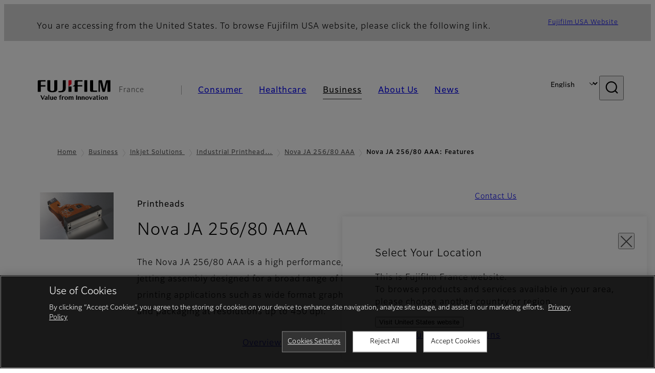

--- FILE ---
content_type: text/html; charset=UTF-8
request_url: https://www.fujifilm.com/fr/en/business/inkjet-solutions/industrial-printheads/nova-ja-256-80-aaa/features
body_size: 75182
content:
  <!DOCTYPE html>
<html lang="en" dir="ltr" prefix="og: https://ogp.me/ns#" style="--bs-primary:#2F3C7E;--bb-primary-dark:#28336c;--bb-primary-light:#fff;--bs-primary-rgb:47, 60, 126;--bs-secondary:#FBEAEB;--bb-secondary-dark:#d6c7c8;--bs-secondary-rgb:251, 234, 235;--bs-link-color:#2F3C7E;--bs-link-hover-color:#28336c;--bs-body-color:gray-800;--bs-body-bg:white;--bb-h1-color:base;--bb-h2-color:base;--bb-h3-color:base;">
<head>
  
  <meta charset="utf-8" />
<meta name="title" content="Nova JA 256/80 AAA: Features | Fujifilm [France]" />
<meta property="og:image" content="https://asset.fujifilm.com/www/fr/files/2021-05/2e6c9c7bdb11f34849f88a3861edb1e3/btob-inject-nova-ja-256-ogp-guide_0.png" />
<meta property="og:image:alt" content="Nova JA 256/80 AAA" />
<meta name="MobileOptimized" content="width" />
<meta name="HandheldFriendly" content="true" />
<meta name="viewport" content="width=device-width, initial-scale=1, shrink-to-fit=no" />
<script type="text/javascript" src="https://cdn.cookielaw.org/consent/0191df6d-4071-7f3a-9b62-df01a8d82f9e/OtAutoBlock.js"></script>
<script src="https://cdn.cookielaw.org/scripttemplates/otSDKStub.js" data-document-language="true" type="text/javascript" charset="UTF-8" data-domain-script="0191df6d-4071-7f3a-9b62-df01a8d82f9e"></script>
<script type="text/javascript">
function OptanonWrapper() { }
</script>
<meta name="x-page-medical-flag" content="false" />
<link rel="apple-touch-icon-precomposed" href="/fr/themes/custom/fujifilm_com_g2/apple-touch-icon-precomposed.png" />
<script type="application/json" data-js-parameter>{"country_code":"FR","lang_code":"en","url":"https:\/\/www.fujifilm.com\/fr\/en\/business\/inkjet-solutions\/industrial-printheads\/nova-ja-256-80-aaa\/features","site_type":"www","site_group":"country","asset_url":"https:\/\/asset.fujifilm.com","site_code":"fr","node_id":"662","title":"&lt;p&gt;Nova JA 256\/80 AAA&lt;\/p&gt;\r\n","description":"&lt;p&gt;The Nova JA 256\/80 AAA is a high performance, robust and reliable jetting assembly designed for a broad range of industrial and commercial printing applications such as wide format graphics, textiles, addressing...&lt;\/p&gt;\r\n","product_type":"business","support_type":"business","utility_path":"\/utility\/","history":{"node_id":"181","url":"https:\/\/www.fujifilm.com\/fr\/en\/business\/inkjet-solutions\/industrial-printheads\/nova-ja-256-80-aaa","title":"&lt;p&gt;Nova JA 256\/80 AAA&lt;\/p&gt;\r\n","subhead":"&lt;p&gt;Printheads&lt;\/p&gt;\r\n","description":"&lt;p&gt;The Nova JA 256\/80 AAA is a high performance, robust and reliable jetting assembly designed for a broad range of industrial and commercial printing applications such as wide format graphics, textiles, addressing...&lt;\/p&gt;\r\n"},"site_home_path":"\/fr\/en","site_search_config":{"syncsearch":{"account_id":"ZFJB2G6K","groups":{"en":"site33fren","fr":"site33frfr"}}},"translation":{"open":"Open","close":"Close","prev":"Previous","next":"Next","zoom":"Zoom","pause":"Pause","play":"Play","search":"Search","slide":"Slide","first":"First","page":"Pages","last":"Last","reset":"Clear"}}</script>
<meta name="format-detection" content="telephone=no, email=no, address=no" />
<meta name="x-page-cookie-notice-type" content="manager-ot" />
<meta name="x-page-fda-flag" content="true" />
<meta name="x-page-country-selector-flag" content="true" />
<meta name="google-site-verification" content="XvjjzHZPuFIO_6dPac-tibxDtGHp2c0bwIiWg0BL_CM" />
<meta name="x-product-keywords" />
<link rel="canonical" href="https://www.fujifilm.com/fr/en/business/inkjet-solutions/industrial-printheads/nova-ja-256-80-aaa/features" />
<meta http-equiv="x-ua-compatible" content="ie=edge" />
<meta name="x-og-image" content="https://asset.fujifilm.com/www/fr/files/2021-05/2e6c9c7bdb11f34849f88a3861edb1e3/btob-inject-nova-ja-256-ogp-guide_0.png" />
<link rel="icon" href="/fr/themes/custom/fujifilm_com_g2/favicon.ico" type="image/vnd.microsoft.icon" />

                  <script src="/fr/s3fs-js/google_tag/google_tag.script.js"></script>
        <title>Nova JA 256/80 AAA: Features | Fujifilm [France]</title>
    <link rel="stylesheet" media="all" href="/fr/core/modules/system/css/components/align.module.css?t78pj8" />
<link rel="stylesheet" media="all" href="/fr/core/modules/system/css/components/hidden.module.css?t78pj8" />
<link rel="stylesheet" media="all" href="/fr/themes/custom/fujifilm_com_g2/common/style/lang/en.css?t78pj8" />
<link rel="stylesheet" media="all" href="/fr/themes/custom/fujifilm_com_g2/common/style/common.css?t78pj8" />
<link rel="stylesheet" media="all" href="/fr/themes/custom/fujifilm_com_g2/theme/332_btob-sub/index.css?t78pj8" />
<link rel="stylesheet" media="all" href="/fr/themes/custom/fujifilm_com_g2/css/style.css?t78pj8" />

      
      <script src="/fr/themes/custom/fujifilm_com_g2/common/script/typesquare.js?t78pj8" defer></script>
<script src="/fr/themes/custom/fujifilm_com_g2/common/script/common.js?t78pj8" defer></script>
<script src="/fr/themes/custom/fujifilm_com_g2/theme/332_btob-sub/index.js?t78pj8" defer></script>

        
        
        </head>
<body class="layout-no-sidebars page-node-662 path-node node--type-b2b-product-sub-page">


  <div class="dialog-off-canvas-main-canvas" data-off-canvas-main-canvas>
    
  
  

<div class="site-notification">
  <country-selector v-if="country_selector" :param="param"></country-selector>
  <confirm-fda v-if="fda"></confirm-fda>
</div>

  <template id="invisible_elements">
    <img id="page_thumbnail_image" src="https://asset.fujifilm.com/www/fr/files/2020-06/37044f32e51e45da351770ad68f72182/btob-inject-nova-ja-256-thumb-guide.png" alt="">
  </template>
<div>
    <header class="m-site-header">
    <div class="container-wide" :data-nav="navOpen">
      <div class="m-site-header__body">
            <div class="m-site-header__head"><a class="m-site-header__logo" href="/fr/en" aria-label="Link to homepage"><img class="-hq" src="/fr/themes/custom/fujifilm_com_g2/common/img/fujifilm_corporate_logo.svg" width="152" height="42" alt="Fujifilm Value from Innovation"></a>
  <div class="m-site-header__region"><span>France</span>
  </div>
  <toggle :open="navOpen" @click="navOpen=!navOpen"></toggle></div>



                                    <div class="m-site-header__nav" role="navigation">
    <ul>
                        <navitem :current="false" :href="'/fr/en/consumer'" :label="'Consumer'" :label_top="'Consumer'" :label_product="'Products &amp; Services'"  :no_sub=false>
                                          <template v-slot:primary>
                  <div class="c-container">
                                                                  <div class="c-category-menu -card"><div class="c-category-menu__list"><div class="c-category-menu__item"><a href="/fr/en/consumer/digitalcameras" tabindex="-1"><picture><source media="(max-width: 767px)" srcset="https://asset.fujifilm.com/www/fr/files/styles/320x160/public/2025-05/189b4714f9050a7da4261aafdcaab76b/menu_DSC.png?itok=wGbClK0p"><img src="https://asset.fujifilm.com/www/fr/files/styles/320x160/public/2025-05/189b4714f9050a7da4261aafdcaab76b/menu_DSC.png?itok=wGbClK0p" alt=""></picture><span>Digital Cameras　</span></a></div><div class="c-category-menu__item"><a href="/fr/en/consumer/instax" tabindex="-1"><picture><source media="(max-width: 767px)" srcset="https://asset.fujifilm.com/www/fr/files/styles/320x160/public/2025-05/0cbc5f7dd160540c1028648cb3796920/menu_instax.jpg?itok=72rtHCW7"><img src="https://asset.fujifilm.com/www/fr/files/styles/320x160/public/2025-05/0cbc5f7dd160540c1028648cb3796920/menu_instax.jpg?itok=72rtHCW7" alt=""></picture><span>instax</span></a></div><div class="c-category-menu__item"><a href="/fr/en/consumer/films" tabindex="-1"><picture><source media="(max-width: 767px)" srcset="https://asset.fujifilm.com/www/fr/files/styles/320x160/public/2025-05/686de0bed23a33d927230b7c5c25e0c1/menu_quick.jpg?itok=yRIHhlEl"><img src="https://asset.fujifilm.com/www/fr/files/styles/320x160/public/2025-05/686de0bed23a33d927230b7c5c25e0c1/menu_quick.jpg?itok=yRIHhlEl" alt=""></picture><span>Films and QuickSnap</span></a></div><div class="c-category-menu__item"><a href="/fr/en/consumer/photoprinting" tabindex="-1"><picture><source media="(max-width: 767px)" srcset="https://asset.fujifilm.com/www/fr/files/styles/320x160/public/2025-05/75d0e9116e9e8cfc57200b3f5586535e/menu_photo.jpg?itok=2QZOLkyd"><img src="https://asset.fujifilm.com/www/fr/files/styles/320x160/public/2025-05/75d0e9116e9e8cfc57200b3f5586535e/menu_photo.jpg?itok=2QZOLkyd" alt=""></picture><span>Photo Printing</span></a></div><div class="c-category-menu__item"><a href="/fr/en/consumer/binoculars" tabindex="-1"><picture><source media="(max-width: 767px)" srcset="https://asset.fujifilm.com/www/fr/files/styles/320x160/public/2023-03/82996dbf0adfd1bf6a851f96b31543a1/bnr_binoculars_0.png?itok=L4xWoKrr"><img src="https://asset.fujifilm.com/www/fr/files/styles/320x160/public/2023-03/82996dbf0adfd1bf6a851f96b31543a1/bnr_binoculars_0.png?itok=L4xWoKrr" alt=""></picture><span>Binoculars</span></a></div></div></div>

                                                            </div>
                </template>
                                                              <template v-slot:secondary>
                    <div class="c-container">
                      <category-menu 
   :type="'link'" 
   :list="[
      {
        label:'Support',
        href:'https://www.fujifilm.com/fr/en/consumer/support',
      },{
        label:'Events & Campaigns',
        href:'https://www.fujifilm.com/fr/en/consumer/events',
      }]"
></category-menu>

                    </div>
                  </template>
                                                                                                </navitem>
                                <navitem :current="false" :href="'/fr/en/healthcare'" :label="'Healthcare'" :label_top="'Healthcare'" :label_product="'Products &amp; Services'"  :no_sub=false>
                                          <template v-slot:primary>
                  <div class="c-container">
                                                                <div class="c-category-menu -icon">
                        <div class="c-category-menu__list-sub">
                                                      <div class="c-category-menu__item"><a href="/fr/en/healthcare/mri-and-ct?category=429" tabindex="-1">
                                <picture>
                                                                      <source media="(max-width: 767px)" srcset="https://asset.fujifilm.com/www/fr/files/2021-12/3f54cf2cb70018797494ce4c573d45f0/mri-and-ct.svg"><img src="https://asset.fujifilm.com/www/fr/files/2021-12/3f54cf2cb70018797494ce4c573d45f0/mri-and-ct.svg" alt="">
                                                                  </picture><span>MRI &amp; CT</span></a></div>
                                                      <div class="c-category-menu__item"><a href="/fr/en/healthcare/x-ray?category=129" tabindex="-1">
                                <picture>
                                                                      <source media="(max-width: 767px)" srcset="https://asset.fujifilm.com/www/fr/files/2020-08/a485c8b0cd8b3ed1c4d0ac8f4aa5b8d0/x-ray.svg"><img src="https://asset.fujifilm.com/www/fr/files/2020-08/a485c8b0cd8b3ed1c4d0ac8f4aa5b8d0/x-ray.svg" alt="">
                                                                  </picture><span>X-ray Diagnostic System</span></a></div>
                                                      <div class="c-category-menu__item"><a href="/fr/en/healthcare/women-health?category=268&amp;overridden_route_name=entity.node.canonical&amp;base_route_name=entity.node.canonical&amp;page_manager_page=node_view&amp;page_manager_page_variant=node_view-panels_variant-3&amp;page_manager_page_variant_weight=-5" tabindex="-1">
                                <picture>
                                                                      <source media="(max-width: 767px)" srcset="https://asset.fujifilm.com/www/fr/files/2020-08/95971de31aca06bd70516096ea8b6087/women-health.svg"><img src="https://asset.fujifilm.com/www/fr/files/2020-08/95971de31aca06bd70516096ea8b6087/women-health.svg" alt="">
                                                                  </picture><span>Women's Health</span></a></div>
                                                      <div class="c-category-menu__item"><a href="/fr/en/healthcare/healthcare-it?category=128" tabindex="-1">
                                <picture>
                                                                      <source media="(max-width: 767px)" srcset="https://asset.fujifilm.com/www/fr/files/2020-07/80fc03516969dfdc59d0d030fbc54599/healthcare-it.svg"><img src="https://asset.fujifilm.com/www/fr/files/2020-07/80fc03516969dfdc59d0d030fbc54599/healthcare-it.svg" alt="">
                                                                  </picture><span>Healthcare IT</span></a></div>
                                                      <div class="c-category-menu__item"><a href="/fr/en/healthcare/endoscopy" tabindex="-1">
                                <picture>
                                                                      <source media="(max-width: 767px)" srcset="https://asset.fujifilm.com/www/fr/files/2020-07/f378d98b1661b2fac99e02c17168cc11/endoscopy.svg"><img src="https://asset.fujifilm.com/www/fr/files/2020-07/f378d98b1661b2fac99e02c17168cc11/endoscopy.svg" alt="">
                                                                  </picture><span>Endoscopy</span></a></div>
                                                      <div class="c-category-menu__item"><a href="/fr/en/healthcare/ultrasound?category=131" tabindex="-1">
                                <picture>
                                                                      <source media="(max-width: 767px)" srcset="https://asset.fujifilm.com/www/fr/files/2020-07/39101052c8ae3bffb903eaf4329bb1a4/ultrasound.svg"><img src="https://asset.fujifilm.com/www/fr/files/2020-07/39101052c8ae3bffb903eaf4329bb1a4/ultrasound.svg" alt="">
                                                                  </picture><span>Ultrasound Devices</span></a></div>
                                                      <div class="c-category-menu__item"><a href="/fr/en/healthcare/in-vitro-diagnostics?category=132" tabindex="-1">
                                <picture>
                                                                      <source media="(max-width: 767px)" srcset="https://asset.fujifilm.com/www/fr/files/2020-07/3c62c57a912d6d8f6dd1e73bbc05b7df/poct.svg"><img src="https://asset.fujifilm.com/www/fr/files/2020-07/3c62c57a912d6d8f6dd1e73bbc05b7df/poct.svg" alt="">
                                                                  </picture><span>In Vitro Diagnostics</span></a></div>
                                                      <div class="c-category-menu__item"><a href="/fr/en/healthcare/life-sciences" tabindex="-1">
                                <picture>
                                                                      <source media="(max-width: 767px)" srcset="https://asset.fujifilm.com/www/fr/files/2020-07/17b1804ff65325a3a3c830905727b515/pharmaceuticals.svg"><img src="https://asset.fujifilm.com/www/fr/files/2020-07/17b1804ff65325a3a3c830905727b515/pharmaceuticals.svg" alt="">
                                                                  </picture><span>Life Science</span></a></div>
                                                      <div class="c-category-menu__item"><a href="/fr/en/healthcare/veterinary?category=134" tabindex="-1">
                                <picture>
                                                                      <source media="(max-width: 767px)" srcset="https://asset.fujifilm.com/www/fr/files/2020-07/a1a45a6020415c634c719aca504fda71/veterinary.svg"><img src="https://asset.fujifilm.com/www/fr/files/2020-07/a1a45a6020415c634c719aca504fda71/veterinary.svg" alt="">
                                                                  </picture><span>Veterinary Medicine</span></a></div>
                                                      <div class="c-category-menu__item"><a href="/fr/en/healthcare/ourtrainings" tabindex="-1">
                                <picture>
                                                                      <source media="(max-width: 767px)" srcset="https://asset.fujifilm.com/www/fr/files/2025-03/fa402c2e05330260d05921b7b5fc70ec/education.png"><img src="https://asset.fujifilm.com/www/fr/files/2025-03/fa402c2e05330260d05921b7b5fc70ec/education.png" alt="">
                                                                  </picture><span>Education</span></a></div>
                                                      <div class="c-category-menu__item"><a href="/fr/en/healthcare/support" tabindex="-1">
                                <picture>
                                                                      <source media="(max-width: 767px)" srcset="https://asset.fujifilm.com/www/fr/files/2020-08/fdd2bbe85d667050666d3662b725bf87/maintenance-and-support.svg"><img src="https://asset.fujifilm.com/www/fr/files/2020-08/fdd2bbe85d667050666d3662b725bf87/maintenance-and-support.svg" alt="">
                                                                  </picture><span>Maintenance and Support</span></a></div>
                                                  </div>
                      </div>
                                      </div>
                </template>
                                                              <template v-slot:secondary>
                    <div class="c-container">
                      <category-menu 
   :type="'link'" 
   :list="[
     {
        label:'Conferences & Seminars',
        href:'https://www.fujifilm.com/fr/en/healthcare/events',
      }]"
></category-menu>

                    </div>
                  </template>
                                                                                                </navitem>
                                <navitem :current="true" :href="'/fr/en/business'" :label="'Business'" :label_top="'Business'" :label_product="'Products &amp; Services'"  :no_sub=false>
                                          <template v-slot:primary>
                  <div class="c-container">
                                                                <div class="c-category-menu -card">
                        <div class="c-category-menu__list-sub">
                                                      <div class="c-category-menu__item"><a href="/fr/en/business/graphic?category=1" tabindex="-1">
                                <picture>
                                                                      <source media="(max-width: 767px)" srcset="https://asset.fujifilm.com/www/fr/files/2020-06/17da740261caa6ec2304a2f484dea319/graphic.svg"><img src="https://asset.fujifilm.com/www/fr/files/2020-06/17da740261caa6ec2304a2f484dea319/graphic.svg" alt="">
                                                                  </picture><span>Graphic Arts &amp; Printing</span></a></div>
                                                      <div class="c-category-menu__item"><a href="/fr/en/business/photofinishing?category=2" tabindex="-1">
                                <picture>
                                                                      <source media="(max-width: 767px)" srcset="https://asset.fujifilm.com/www/fr/files/2020-06/f90d7475f40ee3c25802eaf87887d299/photofinishing.svg"><img src="https://asset.fujifilm.com/www/fr/files/2020-06/f90d7475f40ee3c25802eaf87887d299/photofinishing.svg" alt="">
                                                                  </picture><span>Photofinishing Products</span></a></div>
                                                      <div class="c-category-menu__item"><a href="/fr/en/business/optical-devices?category=3" tabindex="-1">
                                <picture>
                                                                      <source media="(max-width: 767px)" srcset="https://asset.fujifilm.com/www/fr/files/2020-06/183896d30c8641291fa21680593f0d07/optical-devices.svg"><img src="https://asset.fujifilm.com/www/fr/files/2020-06/183896d30c8641291fa21680593f0d07/optical-devices.svg" alt="">
                                                                  </picture><span>Optical Devices</span></a></div>
                                                      <div class="c-category-menu__item"><a href="/fr/en/business/cine-and-broadcast?category=4" tabindex="-1">
                                <picture>
                                                                      <source media="(max-width: 767px)" srcset="https://asset.fujifilm.com/www/fr/files/2020-06/932899ab362a8034748633ab92a86309/cine-and-broadcast.svg"><img src="https://asset.fujifilm.com/www/fr/files/2020-06/932899ab362a8034748633ab92a86309/cine-and-broadcast.svg" alt="">
                                                                  </picture><span>Cine &amp; Broadcast Products</span></a></div>
                                                      <div class="c-category-menu__item"><a href="/fr/en/business/security?category=5" tabindex="-1">
                                <picture>
                                                                      <source media="(max-width: 767px)" srcset="https://asset.fujifilm.com/www/fr/files/2020-06/06f53267187ce3f4b2f89e202db29637/security.svg"><img src="https://asset.fujifilm.com/www/fr/files/2020-06/06f53267187ce3f4b2f89e202db29637/security.svg" alt="">
                                                                  </picture><span>Security Protections</span></a></div>
                                                      <div class="c-category-menu__item"><a href="/fr/en/business/manufacturing-process?category=6" tabindex="-1">
                                <picture>
                                                                      <source media="(max-width: 767px)" srcset="https://asset.fujifilm.com/www/fr/files/2020-06/dc178722e4d1130f81f776441f76f505/manufacturing-process.svg"><img src="https://asset.fujifilm.com/www/fr/files/2020-06/dc178722e4d1130f81f776441f76f505/manufacturing-process.svg" alt="">
                                                                  </picture><span>Manufacturing Process</span></a></div>
                                                      <div class="c-category-menu__item"><a href="/fr/en/business/semiconductor-materials?category=520" tabindex="-1">
                                <picture>
                                                                      <source media="(max-width: 767px)" srcset="https://asset.fujifilm.com/www/fr/files/2022-11/86c13dbbede17cb682bd2ee53f77c43a/semconductor-materials.svg"><img src="https://asset.fujifilm.com/www/fr/files/2022-11/86c13dbbede17cb682bd2ee53f77c43a/semconductor-materials.svg" alt="">
                                                                  </picture><span>Semiconductor Materials</span></a></div>
                                                      <div class="c-category-menu__item"><a href="/fr/en/business/inkjet-solutions?category=307" tabindex="-1">
                                <picture>
                                                                      <source media="(max-width: 767px)" srcset="https://asset.fujifilm.com/www/fr/files/2020-10/225cef503011b7fff31eca3b598c8931/inkjet.svg"><img src="https://asset.fujifilm.com/www/fr/files/2020-10/225cef503011b7fff31eca3b598c8931/inkjet.svg" alt="">
                                                                  </picture><span>Inkjet Solutions</span></a></div>
                                                      <div class="c-category-menu__item"><a href="/fr/en/business/inspection?category=7" tabindex="-1">
                                <picture>
                                                                      <source media="(max-width: 767px)" srcset="https://asset.fujifilm.com/www/fr/files/2020-06/370a2eca887b805b1e7746ee3af0dfc2/inspection.svg"><img src="https://asset.fujifilm.com/www/fr/files/2020-06/370a2eca887b805b1e7746ee3af0dfc2/inspection.svg" alt="">
                                                                  </picture><span>Inspectional Products</span></a></div>
                                                      <div class="c-category-menu__item"><a href="/fr/en/business/data-management?category=8" tabindex="-1">
                                <picture>
                                                                      <source media="(max-width: 767px)" srcset="https://asset.fujifilm.com/www/fr/files/2020-06/1ec2ab29adebc63e99120ed9094d9b65/data-management.svg"><img src="https://asset.fujifilm.com/www/fr/files/2020-06/1ec2ab29adebc63e99120ed9094d9b65/data-management.svg" alt="">
                                                                  </picture><span>Data Management</span></a></div>
                                                      <div class="c-category-menu__item"><a href="/fr/en/business/office-printers?category=496" tabindex="-1">
                                <picture>
                                                                      <source media="(max-width: 767px)" srcset="https://asset.fujifilm.com/www/fr/files/2023-08/54cbb66ee419ca215575b75cc45670a3/icon_office-printers-.svg"><img src="https://asset.fujifilm.com/www/fr/files/2023-08/54cbb66ee419ca215575b75cc45670a3/icon_office-printers-.svg" alt="">
                                                                  </picture><span>Office Printers</span></a></div>
                                                      <div class="c-category-menu__item"><a href="/fr/en/business/materials/reagent/overview" tabindex="-1">
                                <picture>
                                                                      <source media="(max-width: 767px)" srcset="https://asset.fujifilm.com/www/fr/files/2020-06/bd32567a5524ee57d09e8178bb2cbf89/materials.svg"><img src="https://asset.fujifilm.com/www/fr/files/2020-06/bd32567a5524ee57d09e8178bb2cbf89/materials.svg" alt="">
                                                                  </picture><span>Materials</span></a></div>
                                                  </div>
                      </div>
                                      </div>
                </template>
                                                              <template v-slot:secondary>
                    <div class="c-container">
                      <category-menu 
   :type="'link'" 
   :list="[
      {
       label:'Service & Support',
        href:'https://www.fujifilm.com/fr/en/business/support',
      },{
        label:'Events & Seminars',
        href:'https://www.fujifilm.com/fr/en/business/events',
      }]"
></category-menu>

                    </div>
                  </template>
                                                                                                </navitem>
                                <navitem :current="false" :href="'/fr/en/about'" :label="'About Us'" :label_top="'About Us'"  :no_sub=false>
                                          <template v-slot:primary>
                  <div class="c-container">
                                                                  <div class="c-category-menu -card"><div class="c-category-menu__list"><div class="c-category-menu__item"><a href="/fr/en/about/hq/corporate" tabindex="-1"><picture><source media="(max-width: 767px)" srcset="https://asset.fujifilm.com/www/fr/files/styles/320x160/public/2023-03/459f5cdf020671921a45b63f5ef28adb/bnr_about.png?itok=ZB08Ue_Y"><img src="https://asset.fujifilm.com/www/fr/files/styles/320x160/public/2023-03/459f5cdf020671921a45b63f5ef28adb/bnr_about.png?itok=ZB08Ue_Y" alt=""></picture><span>About FUJIFILM Corporation</span></a></div><div class="c-category-menu__item"><a href="/fr/en/about/brand" tabindex="-1"><picture><source media="(max-width: 767px)" srcset="https://asset.fujifilm.com/www/fr/files/styles/320x160/public/2023-03/45dee95c97c4e0a145ea0fb2e7adede3/bnr_brand.png?itok=Bx6CdCRj"><img src="https://asset.fujifilm.com/www/fr/files/styles/320x160/public/2023-03/45dee95c97c4e0a145ea0fb2e7adede3/bnr_brand.png?itok=Bx6CdCRj" alt=""></picture><span>Brand</span></a></div><div class="c-category-menu__item"><a href="/fr/en/about/hq/sustainability" tabindex="-1"><picture><source media="(max-width: 767px)" srcset="https://asset.fujifilm.com/www/fr/files/styles/320x160/public/2023-03/e6ae7e64134279af50de2853ebb93af4/bnr_csr.png?itok=go_5YI3n"><img src="https://asset.fujifilm.com/www/fr/files/styles/320x160/public/2023-03/e6ae7e64134279af50de2853ebb93af4/bnr_csr.png?itok=go_5YI3n" alt=""></picture><span>Sustainability</span></a></div><div class="c-category-menu__item"><a href="/fr/en/about/hq/rd" tabindex="-1"><picture><source media="(max-width: 767px)" srcset="https://asset.fujifilm.com/www/fr/files/styles/320x160/public/2023-03/91dd49d4723328d3391f823144ba33c4/bnr_rd.png?itok=evJRm9xS"><img src="https://asset.fujifilm.com/www/fr/files/styles/320x160/public/2023-03/91dd49d4723328d3391f823144ba33c4/bnr_rd.png?itok=evJRm9xS" alt=""></picture><span>Research &amp; Development</span></a></div><div class="c-category-menu__item"><a href="/fr/en/about/us/offices" tabindex="-1"><picture><source media="(max-width: 767px)" srcset="https://asset.fujifilm.com/www/fr/files/styles/320x160/public/2023-03/09b9c5f9be05b7675f0012d4d56b79fc/_0009_Mega-menu_France-about-us_260x130.jpg?itok=Yyt9HhUO"><img src="https://asset.fujifilm.com/www/fr/files/styles/320x160/public/2023-03/09b9c5f9be05b7675f0012d4d56b79fc/_0009_Mega-menu_France-about-us_260x130.jpg?itok=Yyt9HhUO" alt=""></picture><span>Fujifilm in France</span></a></div><div class="c-category-menu__item"><a href="/fr/en/about/career" tabindex="-1"><picture><source media="(max-width: 767px)" srcset="https://asset.fujifilm.com/www/fr/files/styles/320x160/public/2023-03/60a76b8042597380b974bc40fdee690e/bnr_career.jpg?itok=EZXDLCSp"><img src="https://asset.fujifilm.com/www/fr/files/styles/320x160/public/2023-03/60a76b8042597380b974bc40fdee690e/bnr_career.jpg?itok=EZXDLCSp" alt=""></picture><span>Career</span></a></div></div></div>

                                                            </div>
                </template>
                                                                                                                            </navitem>
                                <navitem :current="false" :href="'/fr/en/news'" :label="'News'" :label_top="'News'"  :no_sub=false>
                                          <template v-slot:primary>
                  <div class="c-container">
                                                                  <category-menu 
   :type="'link'" 
   :title="'Latest News'"
   :list="[
      {
        label:'Consumer',
        href:'https://www.fujifilm.com/fr/en/news/list/3/all',
      },{
        label:'Healthcare',
        href:'https://www.fujifilm.com/fr/en/news/list/2/all',
      },{
        label:'Business',
        href:'https://www.fujifilm.com/fr/en/news/list/1/all',
      },{
        label:'Corporate',
        href:'https://www.fujifilm.com/fr/en/news/list/4/all',
      },{
        label:'News Release',
        href:'https://www.fujifilm.com/fr/en/news/list/5/all',
      },{
        label:'Important News',
        href:'https://www.fujifilm.com/fr/en/news/list/6/all',
      }]"
></category-menu><category-menu 
   :type="'link'" 
   :title="'News from Tokyo Headquarters'"
   :list="[
      {
        label:'All news',
        href:'https://www.fujifilm.com/fr/en/news/hq',
      }]"
></category-menu>

                                                            </div>
                </template>
                                                                                                                            </navitem>
                  </ul>
  </div>



                <div class="m-site-header__langs"><select @change="onLang" aria-label="Language"><option selected="selected" value="/fr/en/business/inkjet-solutions/industrial-printheads/nova-ja-256-80-aaa/features">English</option><option value="/fr/fr/business/inkjet-solutions/industrial-printheads/nova-ja-256-80-aaa/features">Français</option></select></div>
    <search :action="'/fr/en/search'" :medical="false" :placeholder="'Search'" :label="'Search keyword'" :submit="'Search submit'"></search>



                        </div>
    </div>
  </header>
      <div class="container-wide" data-reactive>
            <breadcrumb>
                  <breadcrumb-item :href="'/fr/en'">Home</breadcrumb-item>
                        <breadcrumb-item :href="'/fr/en/business'">Business</breadcrumb-item>
                        <breadcrumb-item :href="'/fr/en/business/inkjet-solutions'">Inkjet Solutions
</breadcrumb-item>
                        <breadcrumb-item :href="'/fr/en/business/inkjet-solutions/industrial-printheads'">Industrial Printheads</breadcrumb-item>
                        <breadcrumb-item :href="'/fr/en/business/inkjet-solutions/industrial-printheads/nova-ja-256-80-aaa'">Nova JA 256/80 AAA</breadcrumb-item>
                        <breadcrumb-item :current="true">Nova JA 256/80 AAA: Features</breadcrumb-item>
            </breadcrumb>



    </div>
      

  
    <div data-drupal-messages-fallback class="hidden"></div>


              
      <div class="l-mv-area">
      <div class="container-wide" data-reactive>
                      <div class="c-content-header -thumb">
                        <div class="c-content-header__thumb">
              <picture>
        <source srcset="https://asset.fujifilm.com/www/fr/files/2020-06/37044f32e51e45da351770ad68f72182/btob-inject-nova-ja-256-thumb-guide.png" width="600" height="400" alt="Nova JA 256/80 AAA">
    <img src="https://asset.fujifilm.com/www/fr/files/2020-06/37044f32e51e45da351770ad68f72182/btob-inject-nova-ja-256-thumb-guide.png" width="600" height="400" alt="Nova JA 256/80 AAA">
  </picture>

          </div>
                    <div class="c-content-header__body">
        <div class="c-content-header__head">
                                    <p class="__upper">Printheads</p>
                                            <h1 class="c-headline">Nova JA 256/80 AAA<span class="screen-reader"> - Features</span></h1>
                                                                                </div>
                                      <div class="c-content-header__description">
              <p>The Nova JA 256/80 AAA is a high performance, robust and reliable jetting assembly designed for a broad range of industrial and commercial printing applications such as wide format graphics, textiles, addressing and packaging at resolutions up to 450 dpi.</p>

            </div>
                        </div>
      <div class="c-content-header__aside">
                  <div class="c-content-header__conversion">
                                          <a class="btn -primary" href="/fr/en/contact" target="_self">
                  <span>Contact Us</span>
                </a>
                                    </div>
              </div>
    </div>
  
      </div>
    </div>
  
  <main class="l-primary">
              

  <div class="c-content-menu" data-reactive>
    <content-menu>
              <template v-slot:nav="scope">
                                    <a class="btn -link" href="/fr/en/business/inkjet-solutions/industrial-printheads/nova-ja-256-80-aaa" :tabindex="scope.tabindex"><span>Overview</span></a>
                                                <div class="btn -link" aria-current="page"><span>Features</span></div>
                                                <a class="btn -link" href="/fr/en/business/inkjet-solutions/industrial-printheads/nova-ja-256-80-aaa/support" :tabindex="scope.tabindex"><span>Support</span></a>
                              </template>
                    <template v-slot:conversion="scope">
                                    <a class="btn -primary -sm" href="/fr/en/contact" target="_self" :tabindex="scope.tabindex"><span>Contact Us</span></a>
                              </template>
          </content-menu>
  </div>
        <div class="l-primary_container container">
                  <div class="c-container" data-reactive>
          


  <div class="c-paragraph">
                  <div class="c-paragraph__head">
          <headline :lv="3">Features</headline>
        </div>
            <div class="c-paragraph__body m-wysiwyg">
        <ul>
	<li>75 picoliter calibrated drop size</li>
	<li>Resolutions up to 450 dpi</li>
	<li>256 individually addressable, inline nozzles</li>
	<li>Supports solvent, UV-curable and aqueous inks</li>
	<li>Orientation independent</li>
	<li>Designed for long service life</li>
	<li>Operation up to 90ºC [194ºF]</li>
	<li>Dual ported for ease of flushing</li>
	<li>Optional temperature control</li>
</ul>

      </div>
      </div>

      </div>


          </div>
  </main>

        


      <div class="c-conversion-area">
      <div class="container">
        <div class="c-buttons -lg">
          <div class="c-buttons__body">
                                          <div class="c-buttons__item">
                  <a class="btn -lg -primary" href="/fr/en/contact" target="_self"><span>Contact Us</span></a>
                </div>
                                    </div>
        </div>
      </div>
    </div>
  
  
      <div class="l-secondary">
              <div class="l-secondary_container container">
          <div data-reactive>
                <div class="c-related-content-group">
    <div class="c-related-content-group__head">
      <h2 class="c-headline">Related Products</h2>
    </div>
    <div class="c-related-content-group__body">
              <ul class="groups">
          <li>
            <div class="group">
              <div class="group__link">
      <a class="btn -link" href="/fr/en/business/inkjet-solutions/industrial-printheads" target="_self">
      <span>Industrial Printheads</span>
    </a>
  </div>
<folding class="group__lead" :opened="true"><span>FUJIFILM Dimatix Print Systems develops, builds, and supports complete inkjet printing systems, based on proprietary printhead technology.</span></folding>

              <ul class="group__children">
                                  <li>
  <a class="product" href="/fr/en/business/inkjet-solutions/industrial-printheads/starfire-sg1024-aqlh" target="_self">
    <div class="product__thumb">
      <img src="https://asset.fujifilm.com/www/fr/files/2022-09/d19ccbe773ecbc479c2e5841d74e6f2e/Starfire_BackgroundGlows_AQCeramic.jpg" width="2994" height="2994" alt="STARFIRE® SG1024/AQLH">
    </div>
    <div class="product__body">
            <p class="product__label">STARFIRE® SG1024/AQLH</p>
              <span class="tag -new -sm" data-hide-date="1672441200">NEW</span>
                        <p class="product__description">High speed printing with configurable widths for printing construction materials and decorative applications.</p>
    </div>
  </a>
</li>

                                  <li>
  <a class="product" href="/fr/en/business/inkjet-solutions/industrial-printheads/starfire-sg1024-ma" target="_self">
    <div class="product__thumb">
      <img src="https://asset.fujifilm.com/www/fr/files/2020-06/262fd28ce391fa966b4889865395e83c/btob-inject-starfire-sg1024-ma-thumb-guide-01.png" width="600" height="400" alt="StarFire SG1024/MA ">
    </div>
    <div class="product__body">
              <p class="product__subname">Printheads</p>
            <p class="product__label">STARFIRE® SG1024/MA</p>
                        <p class="product__description">The StarFire SG1024/MA is purpose-built for today’s demanding high-speed scanning and single-pass industrial systems designs.</p>
    </div>
  </a>
</li>

                                  <li>
  <a class="product" href="/fr/en/business/inkjet-solutions/industrial-printheads/starfire-sg1024-mc" target="_self">
    <div class="product__thumb">
      <img src="https://asset.fujifilm.com/www/fr/files/2020-06/1c39bee0cbbf082c5579684bc69e2903/btob-inject-starfire-sg1024-mc-thumb-guide-01.png" width="600" height="400" alt="StarFire SG1024/MC">
    </div>
    <div class="product__body">
              <p class="product__subname">Printheads</p>
            <p class="product__label">STARFIRE®  SG1024/MC</p>
                        <p class="product__description">The StarFire SG1024/MC is purpose-built for today’s demanding high-speed scanning and single-pass industrial systems designs.</p>
    </div>
  </a>
</li>

                                  <li>
  <a class="product" href="/fr/en/business/inkjet-solutions/industrial-printheads/starfire-sg1024-xsa" target="_self">
    <div class="product__thumb">
      <img src="https://asset.fujifilm.com/www/fr/files/2020-06/ce2eded3b4b303b81bc7f2db439f9ec9/btob-inject-starfire-sg1024-xsa-thumb-guide-01.png" width="600" height="400" alt="StarFire SG1024/XSA">
    </div>
    <div class="product__body">
              <p class="product__subname">Printheads</p>
            <p class="product__label">STARFIRE® SG1024/XSA</p>
                        <p class="product__description">The StarFire SG1024/XSA is purpose-built for today’s demanding high-speed scanning and single-pass industrial systems designs.</p>
    </div>
  </a>
</li>

                                  <li>
  <a class="product" href="/fr/en/business/inkjet-solutions/industrial-printheads/starfire-sg600" target="_self">
    <div class="product__thumb">
      <img src="https://asset.fujifilm.com/www/fr/files/2020-06/9fed02f03703f9d1d9de557a523f8edc/btob-inject-starfire-sg600-printhead-thumb-guide-01.png" width="600" height="400" alt="StarFire SG600 ">
    </div>
    <div class="product__body">
              <p class="product__subname">Printheads</p>
            <p class="product__label">STARFIRE® SG600 Printhead</p>
                        <p class="product__description">The StarFire SG600 printhead family is a breakout inkjet innovation for high performance printing and decorative applications.</p>
    </div>
  </a>
</li>

                                  <li>
  <a class="product" href="/fr/en/business/inkjet-solutions/industrial-printheads/starfire-sg1024-la2ci" target="_self">
    <div class="product__thumb">
      <img src="https://asset.fujifilm.com/www/fr/files/2020-06/b0fe5dedea1bdff152bf9a4298d3899a/btob-inject-starfire-sg1024-la2ci-thumb-guide-03.png" width="600" height="400" alt="Starfire SG1024-la2ci">
    </div>
    <div class="product__body">
              <p class="product__subname">Printheads</p>
            <p class="product__label">StarFire® SG1024/LA2Ci</p>
                        <p class="product__description">The StarFire is purpose-built for today's demanding high-speed scanning and single-pass industrial systems designs.</p>
    </div>
  </a>
</li>

                                  <li>
  <a class="product" href="/fr/en/business/inkjet-solutions/industrial-printheads/starfire-sg1024-sa" target="_self">
    <div class="product__thumb">
      <img src="https://asset.fujifilm.com/www/fr/files/2020-06/59444559a6bdddc47530d38cf9ad8c34/btob-inject-starfire-sg1024-sa-thumb-guide-01.png" width="600" height="400" alt="StarFire SG1024/SA">
    </div>
    <div class="product__body">
              <p class="product__subname">Printheads</p>
            <p class="product__label">StarFire® SG1024/SA</p>
                        <p class="product__description">The StarFire SG1024/SA is purpose-built for today’s demanding high-speed scanning and single-pass industrial systems designs.</p>
    </div>
  </a>
</li>

                                  <li>
  <a class="product" href="/fr/en/business/inkjet-solutions/industrial-printheads/starfire-sg1024-sa-2c" target="_self">
    <div class="product__thumb">
      <img src="https://asset.fujifilm.com/www/fr/files/2020-06/f19eb431e798826f3ea7b028a13d6b4c/btob-inject-starfire-sg1024-sa-2c-thumb-guide-01.png" width="600" height="400" alt="StarFire SG1024/SA-2C">
    </div>
    <div class="product__body">
              <p class="product__subname">Printheads</p>
            <p class="product__label">STARFIRE® SG1024/SA-2C</p>
                        <p class="product__description">The StarFire SG1024/SA-2C is purpose-built for today’s demanding high-speed scanning and single-pass industrial systems designs.</p>
    </div>
  </a>
</li>

                                  <li>
  <a class="product" href="/fr/en/business/inkjet-solutions/industrial-printheads/starfire-sg1024" target="_self">
    <div class="product__thumb">
      <img src="https://asset.fujifilm.com/www/fr/files/2023-09/3b7452e13348a2abd50344dfe92fb0ec/StarFite_SG1024_M3F_-_L3F_ICON_600x400.jpg" width="600" height="400" alt="Starfire® SG600 Printhead">
    </div>
    <div class="product__body">
              <p class="product__subname">Printheads</p>
            <p class="product__label">STARFIRE<sup>®</sup> SG1024 Printhead for Sand Casting &amp; Metal Sintering</p>
                        <p class="product__description">FUJIFILM Dimatix next generation print head is addressing growing market needs for a high performance and reliable printheads used in sand casting and metal sintering applications.</p>
    </div>
  </a>
</li>

                                  <li>
  <a class="product" href="/fr/en/business/inkjet-solutions/industrial-printheads/starfire-sg1024-lc" target="_self">
    <div class="product__thumb">
      <img src="https://asset.fujifilm.com/www/fr/files/2020-06/f66d9084434f88fedfc88aac1dfd2bb8/btob-inject-starfire-sg1024-lc-thumb-guide-01.png" width="600" height="400" alt="StarFire SG1024/LC">
    </div>
    <div class="product__body">
              <p class="product__subname">Printheads</p>
            <p class="product__label">StarFire® SG1024/LC</p>
                        <p class="product__description">The StarFire is purpose-built for today’s demanding high-speed scanning and single-pass industrial systems designs.</p>
    </div>
  </a>
</li>

                                  <li>
  <a class="product" href="/fr/en/business/inkjet-solutions/industrial-printheads/starfire-sg1024-ma-2c" target="_self">
    <div class="product__thumb">
      <img src="https://asset.fujifilm.com/www/fr/files/2020-06/1be2c0d8295b8c3897bc6fece7b07c14/btob-inject-starfire-sg1024-ma-2c-thumb-guide-01.png" width="600" height="400" alt="StarFire SG1024/MA-2C">
    </div>
    <div class="product__body">
              <p class="product__subname">Printheads</p>
            <p class="product__label">STARFIRE® SG1024/MA-2C</p>
                        <p class="product__description">The StarFire SG1024/MA-2C is purpose-built for today’s demanding high-speed scanning and single-pass industrial systems designs.</p>
    </div>
  </a>
</li>

                                  <li>
  <a class="product" href="/fr/en/business/inkjet-solutions/industrial-printheads/samba-g5l" target="_self">
    <div class="product__thumb">
      <img src="https://asset.fujifilm.com/www/fr/files/2024-10/7e0630355ea151bfc81afc0c466f56a3/Samba_G5L_desktop.png" width="500" height="333" alt="Samba G5L Printheads">
    </div>
    <div class="product__body">
              <p class="product__subname">Printheads</p>
            <p class="product__label">SAMBA<sup>®</sup> G5L</p>
                        <p class="product__description">Samba<sup>®</sup> printhead technology provides the speed, versatility, and reliability suitable for a broad range of demanding graphics and specialty applications. </p>
    </div>
  </a>
</li>

                                  <li>
  <a class="product" href="/fr/en/business/inkjet-solutions/industrial-printheads/sapphire-qs-256-30-aaa" target="_self">
    <div class="product__thumb">
      <img src="https://asset.fujifilm.com/www/fr/files/2020-06/c3d965c3863b057bb4134bf76ce905f8/btob-inject-Sapphire-qs-256-xx-aaa-thumb-guide-01.png" width="600" height="400" alt="Sapphire QS-256/30 AAA">
    </div>
    <div class="product__body">
              <p class="product__subname">Printheads</p>
            <p class="product__label">Sapphire QS-256/30 AAA</p>
                        <p class="product__description">Delivers best-in-class jetting accuracy combined with versatile grayscale operation.</p>
    </div>
  </a>
</li>

                                  <li>
  <a class="product" href="/fr/en/business/inkjet-solutions/industrial-printheads/starfire-sg1024-sc" target="_self">
    <div class="product__thumb">
      <img src="https://asset.fujifilm.com/www/fr/files/2020-06/f0ab1423c777fa325be67b92d71abe3a/btob-inject-starfire-sg1024-sc-thumb-guide-01.png" width="600" height="400" alt="StarFire SG1024/SC">
    </div>
    <div class="product__body">
              <p class="product__subname">Printheads</p>
            <p class="product__label">STARFIRE® SG1024/SC</p>
                        <p class="product__description">The StarFire SG1024/SC is purpose-built for today’s demanding high-speed scanning and single-pass industrial systems designs.</p>
    </div>
  </a>
</li>

                                  <li>
  <a class="product" href="/fr/en/business/inkjet-solutions/industrial-printheads/sapphire-qs-256-80-aaa" target="_self">
    <div class="product__thumb">
      <img src="https://asset.fujifilm.com/www/fr/files/2020-06/9495f2d38bfee4f8424c40a4279aaa8c/btob-inject-Sapphire-qs-256-xx-aaa-thumb-guide-01.png" width="600" height="400" alt="Sapphire QS-256/80 AAA">
    </div>
    <div class="product__body">
              <p class="product__subname">Printheads</p>
            <p class="product__label">Sapphire QS-256/80 AAA</p>
                        <p class="product__description">Delivers best-in-class jetting accuracy combined with versatile grayscale operation.</p>
    </div>
  </a>
</li>

                                  <li>
  <a class="product" href="/fr/en/business/inkjet-solutions/industrial-printheads/polaris-pq-512-35-aaa" target="_self">
    <div class="product__thumb">
      <img src="https://asset.fujifilm.com/www/fr/files/2020-06/4aefae61d25497a312654e3dabfaa80d/btob-inject-polaris-thumb-guide-01.png" width="600" height="400" alt="Polaris PQ-512/35 AAA">
    </div>
    <div class="product__body">
              <p class="product__subname">Printheads</p>
            <p class="product__label">Polaris PQ-512/35 AAA</p>
                        <p class="product__description">A high performance inkjet printhead designed for a broad range of industrial and commercial printing applications at resolutions up to 800 dpi.</p>
    </div>
  </a>
</li>

                                  <li>
  <a class="product" href="/fr/en/business/inkjet-solutions/industrial-printheads/samba-g3l" target="_self">
    <div class="product__thumb">
      <img src="https://asset.fujifilm.com/www/fr/files/2020-06/b3986e46bc8f5b400a0fb2e86e12a9bd/btob-inject-ind-printheads-samba-g3l-thumb-guide.png" width="600" height="400" alt="Samba Printheads">
    </div>
    <div class="product__body">
            <p class="product__label">Samba® </p>
                        <p class="product__description">The Samba printhead technology delivers the breakthrough quality, speed and scalability required for variable width, single pass production inkjet printing and materials deposition applications.</p>
    </div>
  </a>
</li>

                                  <li>
  <a class="product" href="/fr/en/business/inkjet-solutions/industrial-printheads/sl-128-aa" target="_self">
    <div class="product__thumb">
      <img src="https://asset.fujifilm.com/www/fr/files/2020-06/6bceb7566b3af08446f8baee96499b67/btob-inject-s-type-thumb-guide.png" width="600" height="400" alt="SL-128 AA">
    </div>
    <div class="product__body">
              <p class="product__subname">Printheads</p>
            <p class="product__label">SL-128 AA</p>
                        <p class="product__description">A high performance, 128-channel ink jet jetting assembly for a broad range of printing applications. Calibrated to deliver 80 picoliter drop size, for use at resolutions up to 450 dpi.</p>
    </div>
  </a>
</li>

                                  <li>
  <a class="product" href="/fr/en/business/inkjet-solutions/jet-press-components" target="_self">
    <div class="product__thumb">
      <img src="https://asset.fujifilm.com/www/fr/files/2020-06/6c46db93128e225260f3056eee5c9cf6/hero_samba_jpc.jpg" width="730" height="300" alt="Jet Press Components">
    </div>
    <div class="product__body">
            <p class="product__label">Jet Press Components</p>
                        <p class="product__description">High-quality, high-speed, highly reliable components for inkjet printers that bring innovative performance to digital printing presses</p>
    </div>
  </a>
</li>

                                  <li>
  <a class="product" href="/fr/en/business/inkjet-solutions/industrial-printheads/sm-128-aa" target="_self">
    <div class="product__thumb">
      <img src="https://asset.fujifilm.com/www/fr/files/2020-06/c14fe59e60bdb8c6d6b997067babe62f/btob-inject-s-type-thumb-guide.png" width="600" height="400" alt="SM-128 AA">
    </div>
    <div class="product__body">
              <p class="product__subname">Printheads</p>
            <p class="product__label">SM-128 AA</p>
                        <p class="product__description">A high performance, 128-channel ink jet jetting assembly for a broad range of printing applications. Calibrated to deliver 50 picoliter drop size, for use at resolutions up to 600 dpi.</p>
    </div>
  </a>
</li>

                                  <li>
  <a class="product" href="/fr/en/business/inkjet-solutions/inkjet-technology-integration/samba-development-kit" target="_self">
    <div class="product__thumb">
      <img src="https://asset.fujifilm.com/www/fr/files/2020-06/8b8717e2ecbe26d2c89cc5c45e0654c2/btob-inkjet-samba-dev-kit-thumb-01.png" width="600" height="400" alt="Samba Printhead Development Kit ">
    </div>
    <div class="product__body">
            <p class="product__label">Samba® Development Kit</p>
                        <p class="product__description">The Samba Printhead Development Kit provides a solution for evaluating and developing the Samba printhead in a multi printhead configuration, facilitating system development and speeding time to market.</p>
    </div>
  </a>
</li>

                                  <li>
  <a class="product" href="/fr/en/business/inkjet-solutions/industrial-printheads/galaxy-ja-256-30-aaa" target="_self">
    <div class="product__thumb">
      <img src="https://asset.fujifilm.com/www/fr/files/2020-06/414fc08d3102380ff2c77070ef4090bc/btob-inject-galaxy-ja-256-30-thumb-guide.png" width="600" height="400" alt="Galaxy JA 256/30 AAA">
    </div>
    <div class="product__body">
              <p class="product__subname">Printheads</p>
            <p class="product__label">Galaxy JA 256/30 AAA</p>
                        <p class="product__description">A high performance, robust and reliable jetting assembly designed for a broad range of industrial and commercial printing applications such as wide format graphics, addressing and packaging at resolutions up to 900 dpi.</p>
    </div>
  </a>
</li>

                                  <li>
  <a class="product" href="/fr/en/business/inkjet-solutions/industrial-printheads/galaxy-ja-256-50-aaa" target="_self">
    <div class="product__thumb">
      <img src="https://asset.fujifilm.com/www/fr/files/2020-06/e0a3e04bd8222402be9ce4c371489c34/btob-inject-galaxy-ja-256-50-thumb-guide.png" width="600" height="400" alt="Galaxy JA 256/50 AAA">
    </div>
    <div class="product__body">
              <p class="product__subname">Printheads</p>
            <p class="product__label">Galaxy JA 256/50 AAA</p>
                        <p class="product__description">A high performance, robust and reliable printhead designed for a broad range of industrial and commercial printing applications such as wide format graphics, addressing and packaging at resolutions up to 600 dpi.</p>
    </div>
  </a>
</li>

                                  <li>
  <a class="product" href="/fr/en/business/inkjet-solutions/industrial-printheads/galaxy-ja-256-80-aaa" target="_self">
    <div class="product__thumb">
      <img src="https://asset.fujifilm.com/www/fr/files/2020-06/cb4fcb850725fab625ca4f701c4c456a/btob-inject-galaxy-ja-256-80-thumb-guide.png" width="600" height="400" alt="Galaxy JA 256/80 AAA">
    </div>
    <div class="product__body">
              <p class="product__subname">Printheads</p>
            <p class="product__label">Galaxy JA 256/80 AAA</p>
                        <p class="product__description">A high performance, robust and reliable printhead designed for a broad range of industrial and commercial printing applications such as wide format graphics, addressing and packaging at resolutions up to 450 dpi.</p>
    </div>
  </a>
</li>

                                  <li>
  <a class="product" href="/fr/en/business/inkjet-solutions/industrial-printheads/galaxy-ph-256-30-aaa" target="_self">
    <div class="product__thumb">
      <img src="https://asset.fujifilm.com/www/fr/files/2020-06/931abcbfb11e004523002469ac3fde7d/btob-inject-galaxy-ph-256-30-thumb-guide.png" width="600" height="400" alt="Galaxy PH 256/30 AAA">
    </div>
    <div class="product__body">
              <p class="product__subname">Printheads</p>
            <p class="product__label">Galaxy PH 256/30 AAA</p>
                        <p class="product__description">A high performance, robust and reliable printhead designed for a broad range of industrial and commercial printing applications such as wide format graphics, addressing, and packaging at resolutions up to 900 dpi.</p>
    </div>
  </a>
</li>

                                  <li>
  <a class="product" href="/fr/en/business/inkjet-solutions/industrial-printheads/galaxy-ph-256-30-hm" target="_self">
    <div class="product__thumb">
      <img src="https://asset.fujifilm.com/www/fr/files/2020-06/ebd2e1c5bb142073f3a6b4b5b4f1277c/btob-inject-galaxy-ph-hm-256-30-thumb-guide.png" width="600" height="400" alt="Galaxy PH 256/30 HM">
    </div>
    <div class="product__body">
              <p class="product__subname">Printheads</p>
            <p class="product__label">Galaxy PH 256/30 HM</p>
                        <p class="product__description">The Galaxy PH 256/30 HM is a high performance, robust and reliable printhead designed for a broad range of industrial and commercial, hot melt printing applications at resolutions up to 900 dpi.</p>
    </div>
  </a>
</li>

                                  <li>
  <a class="product" href="/fr/en/business/inkjet-solutions/industrial-printheads/galaxy-ph-256-50-aaa" target="_self">
    <div class="product__thumb">
      <img src="https://asset.fujifilm.com/www/fr/files/2020-06/376f39a3edb0a00563a654f6b72e490e/btob-inject-galaxy-ph-256-50-thumb-guide.png" width="600" height="400" alt="Galaxy PH 256/50 AAA">
    </div>
    <div class="product__body">
              <p class="product__subname">Printheads</p>
            <p class="product__label">Galaxy PH 256/50 AAA</p>
                        <p class="product__description">A high performance, robust and reliable printhead designed for a broad range of industrial and commercial printing applications such as wide format graphics, addressing and packaging at resolutions up to 600 dpi.</p>
    </div>
  </a>
</li>

                                  <li>
  <a class="product" href="/fr/en/business/inkjet-solutions/industrial-printheads/galaxy-ph-256-80-hm" target="_self">
    <div class="product__thumb">
      <img src="https://asset.fujifilm.com/www/fr/files/2020-06/b57a76ab1a705638e2c4a79c181e955f/btob-inject-galaxy-ph-hm-256-80-thumb-guide.png" width="600" height="400" alt="Galaxy PH 256/80 HM">
    </div>
    <div class="product__body">
              <p class="product__subname">Printheads</p>
            <p class="product__label">Galaxy PH 256/80 HM</p>
                        <p class="product__description">A high performance, 256-channel ink jet printhead for a broad range of hot melt printing applications. Complete with jetting assembly, on-head fluid reservoir, and drive electronics.</p>
    </div>
  </a>
</li>

                                  <li>
  <a class="product" href="/fr/en/business/inkjet-solutions/industrial-printheads/sapphire-qs-256-10-aaa" target="_self">
    <div class="product__thumb">
      <img src="https://asset.fujifilm.com/www/fr/files/2020-06/ae7d7790fc7f517ac92ef36ca91971d4/btob-inject-Sapphire-qs-256-xx-aaa-thumb-guide-01.png" width="600" height="400" alt="Sapphire QS-256/10 AAA">
    </div>
    <div class="product__body">
              <p class="product__subname">Printheads</p>
            <p class="product__label">Sapphire QS-256/10 AAA</p>
                        <p class="product__description">Delivers best-in-class jetting accuracy combined with versatile grayscale operation. </p>
    </div>
  </a>
</li>

                                  <li>
  <a class="product" href="/fr/en/business/inkjet-solutions/industrial-printheads/nova-ph-256-80-aaa" target="_self">
    <div class="product__thumb">
      <img src="https://asset.fujifilm.com/www/fr/files/2020-06/998c07aab42608ccc54214c7814b57d9/btob-inject-nova-ph-256-thumb-guide.png" width="600" height="400" alt="Nova PH 256/80 AAA">
    </div>
    <div class="product__body">
              <p class="product__subname">Printheads</p>
            <p class="product__label">Nova PH 256/80 AAA</p>
                        <p class="product__description">The Nova PH 256/80 AAA is a high performance, robust and reliable printhead designed for a broad range of industrial and commercial printing applications such as wide format graphics, addressing, and packaging at resolutions up to 450 dpi.</p>
    </div>
  </a>
</li>

                                  <li>
  <a class="product" href="/fr/en/business/inkjet-solutions/industrial-printheads/skyfire-sf600" target="_self">
    <div class="product__thumb">
      <img src="https://asset.fujifilm.com/www/fr/files/2024-05/f3cc91ed7749bb406d1bc430a6818d07/thumb_SF600.jpg" width="600" height="400" alt="image print head SKYFIRE® SF600">
    </div>
    <div class="product__body">
              <p class="product__subname">Printheads</p>
            <p class="product__label">Skyfire® SF600</p>
                        <p class="product__description">SKYFIRE® SF600 Designed for Aqueous, Solvent and UV Curable inks providing performance, productivity, and durability suitable for a broad range of demanding applications </p>
    </div>
  </a>
</li>

                                  <li>
  <a class="product" href="/fr/en/business/inkjet-solutions/industrial-printheads/emerald-qe-256-30-aaa" target="_self">
    <div class="product__thumb">
      <img src="https://asset.fujifilm.com/www/fr/files/2020-06/ca872a194086c97a4b439de42290a307/btob-inject-emeral_qe-256-xx-aaa-thumb-guide-01.png" width="600" height="400" alt="Emerald QE-256/30 AAA">
    </div>
    <div class="product__body">
              <p class="product__subname">Printheads</p>
            <p class="product__label">Emerald QE-256/30 AAA</p>
                        <p class="product__description">The Emerald QE-256/30 AAA printhead combines precise jetting with versatile grayscale operation.</p>
    </div>
  </a>
</li>

                                  <li>
  <a class="product" href="/fr/en/business/inkjet-solutions/industrial-printheads/emerald-qe-256-80-aaa" target="_self">
    <div class="product__thumb">
      <img src="https://asset.fujifilm.com/www/fr/files/2020-06/bf18a5f8f61315c7ba0bdff52dc98735/btob-inject-emeral_qe-256-xx-aaa-thumb-guide-01.png" width="600" height="400" alt="Emerald QE-256/80 AAA">
    </div>
    <div class="product__body">
              <p class="product__subname">Printheads</p>
            <p class="product__label">Emerald QE-256/80 AAA</p>
                        <p class="product__description">The Emerald QE-256/80 printhead combines precise jetting with versatile grayscale operation.</p>
    </div>
  </a>
</li>

                                  <li>
  <a class="product" href="/fr/en/business/inkjet-solutions/industrial-printheads/polaris-pq-512-15-aaa" target="_self">
    <div class="product__thumb">
      <img src="https://asset.fujifilm.com/www/fr/files/2020-06/01a8981ad6fe09f9774f6a4bd7389919/btob-inject-polaris-thumb-guide-01.png" width="600" height="400" alt="Polaris PQ-512/15 AAA">
    </div>
    <div class="product__body">
              <p class="product__subname">Printheads</p>
            <p class="product__label">Polaris PQ-512/15 AAA</p>
                        <p class="product__description">A high performance inkjet printhead designed for a broad range of industrial and commercial printing applications at high resolutions.</p>
    </div>
  </a>
</li>

                                  <li>
  <a class="product" href="/fr/en/business/inkjet-solutions/industrial-printheads/polaris-pq-512-85-aaa" target="_self">
    <div class="product__thumb">
      <img src="https://asset.fujifilm.com/www/fr/files/2020-06/428b2e4f5cee88f944226b0a343caa29/btob-inject-polaris-thumb-guide-01.png" width="600" height="400" alt="image od the printer head">
    </div>
    <div class="product__body">
              <p class="product__subname">Printheads</p>
            <p class="product__label">Polaris PQ-512/85 AAA</p>
                        <p class="product__description">A high performance inkjet printhead design end for a broad range of industrial and commercial printing applications at resolutions up to 400 dpi.</p>
    </div>
  </a>
</li>

                                  <li>
  <a class="product" href="/fr/en/business/inkjet-solutions/industrial-printheads/se-128-aa" target="_self">
    <div class="product__thumb">
      <img src="https://asset.fujifilm.com/www/fr/files/2020-06/a45d63bf67305032218d71d84eae8745/btob-inject-s-type-thumb-guide.png" width="600" height="400" alt="SE-128 AA">
    </div>
    <div class="product__body">
              <p class="product__subname">Printheads</p>
            <p class="product__label">SE-128 AA</p>
                        <p class="product__description">A high performance, 128-channel ink jet jetting assembly for a broad range of printing applications. Calibrated to deliver 30 picoliter drop size, for use at resolutions up to 900 dpi.</p>
    </div>
  </a>
</li>

                              </ul>
            </div>
          </li>
        </ul>
          </div>
  </div>


          </div>
        </div>
                </div>
  



  


    <footer class="m-site-footer">
    <h2 class="screen-reader">Footer</h2>
    <div class="container-wide">
                    <breadcrumb>
                  <breadcrumb-item :href="'/fr/en'">Home</breadcrumb-item>
                        <breadcrumb-item :href="'/fr/en/business'">Business</breadcrumb-item>
                        <breadcrumb-item :href="'/fr/en/business/inkjet-solutions'">Inkjet Solutions
</breadcrumb-item>
                        <breadcrumb-item :href="'/fr/en/business/inkjet-solutions/industrial-printheads'">Industrial Printheads</breadcrumb-item>
                        <breadcrumb-item :href="'/fr/en/business/inkjet-solutions/industrial-printheads/nova-ja-256-80-aaa'">Nova JA 256/80 AAA</breadcrumb-item>
                        <breadcrumb-item :current="true">Nova JA 256/80 AAA: Features</breadcrumb-item>
            </breadcrumb>



                  <div class="c-container">
    <div class="m-footer-sitemap"><h3 class="screen-reader">Quick Links</h3><div class="m-footer-sitemap__block"><category :label="'Consumer'" :label_top="'Consumer TOP'" :href="'https://www.fujifilm.com/fr/en/consumer'"><li class="m-footer-sitemap__group"><p>Products & Services</p><ul><li><a href="https://www.fujifilm.com/fr/en/consumer/digitalcameras">Digital Cameras</a></li><li><a href="https://www.fujifilm.com/fr/en/consumer/instax">instax</a></li><li><a href="https://www.fujifilm.com/fr/en/consumer/films">Films and QuickSnap</a></li><li><a href="https://www.fujifilm.com/fr/en/consumer/photoprinting">Photo Printing</a></li><li><a href="https://www.fujifilm.com/fr/en/consumer/binoculars">Binoculars</a></li></ul></li><li><a href="https://www.fujifilm.com/fr/en/consumer/support">Service & Support</a></li><li><a href="https://www.fujifilm.com/fr/en/business/events">Events & Seminars</a></li></category></div><div class="m-footer-sitemap__block"><category :label="'Healthcare'" :label_top="'Healthcare TOP'" :href="'https://www.fujifilm.com/fr/en/healthcare'"><li class="m-footer-sitemap__group"><p>Products & Services</p><ul><li><a href="https://www.fujifilm.com/fr/en/healthcare/x-ray">X-ray Diagnostic System</a></li><li><a href="https://www.fujifilm.com/fr/en/healthcare/women-health">Women's Health</a></li><li><a href="https://www.fujifilm.com/fr/en/healthcare/healthcare-it">Healthcare IT</a></li><li><a href="https://www.fujifilm.com/fr/en/healthcare/endoscopy">Endoscopy</a></li><li><a href="https://www.fujifilm.com/fr/en/healthcare/ultrasound">Ultrasound Devices</a></li><li><a href="https://www.fujifilm.com/fr/en/healthcare/in-vitro-diagnostics">In Vitro Diagnostics</a></li><li><a href="https://www.fujifilm.com/fr/en/healthcare/life-sciences">Life Science</a></li><li><a href="https://www.fujifilm.com/fr/en/healthcare/veterinary">Veterinary Medicine</a></li></ul></li><li><a href="https://www.fujifilm.com/fr/en/healthcare/support">Maintenance & Support</a></li><li><a href="https://www.fujifilm.com/fr/en/healthcare/events">Conferences & Seminars</a></li></category></div><div class="m-footer-sitemap__block"><category :label="'Business'" :label_top="'Business TOP'" :href="'https://www.fujifilm.com/fr/en/business'"><li class="m-footer-sitemap__group"><p>Products & Services</p><ul><li><a href="https://www.fujifilm.com/fr/en/business/graphic">Graphic Arts & Printing</a></li><li><a href="https://www.fujifilm.com/fr/en/business/photofinishing">Photofinishing Products</a></li><li><a href="https://www.fujifilm.com/fr/en/business/optical-devices">Optical Devices</a></li><li><a href="https://www.fujifilm.com/fr/en/business/cine-and-broadcast">Cine & Broadcast Products</a></li><li><a href="https://www.fujifilm.com/fr/en/business/manufacturing-process">Manufacturing Process</a></li><li><a href="https://www.fujifilm.com/fr/en/business/semiconductor-materials">Semiconductor Materials</a></li><li><a href="https://www.fujifilm.com/fr/en/business/inkjet-solutions">Inkjet Solutions</a></li><li><a href="https://www.fujifilm.com/fr/en/business/inspection">Inspectional Products</a></li><li><a href="https://www.fujifilm.com/fr/en/business/data-management">Data Management</a></li><li><a href="https://www.fujifilm.com/fr/en/business/materials">Materials</a></li></ul></li><li><a href="https://www.fujifilm.com/fr/en/business/support">Service & Support</a></li><li><a href="https://www.fujifilm.com/fr/en/business/events">Events & Seminars</a></li><li><a href="https://www.fujifilm.com/global/en/eu/sds-search">Safety Data Sheets (SDS)</a></li></category></div><div class="m-footer-sitemap__block"><category :label="'About Us'" :label_top="'About Us TOP'" :href="'https://www.fujifilm.com/fr/en/about'"><li><a href="https://www.fujifilm.com/fr/en/about/hq/corporate">About FUJIFILM Corporation</a></li><li><a href="https://www.fujifilm.com/fr/en/about/brand">Brand</a></li><li><a href="https://www.fujifilm.com/fr/en/about/hq/sustainability">Sustainability</a></li><li><a href="https://www.fujifilm.com/fr/en/legal-documents">Legal Documents</a></li><li><a href="https://www.fujifilm.com/fr/en/about/hq/rd">Research & Development</a></li><li><a href="https://www.fujifilm.com/fr/en/learning-hub">Learning Hub</a></li><li><a href="https://www.fujifilm.com/fr/en/about/us/offices">Fujifilm in France</a></li></category><div class="m-footer-sitemap__category"><h4 class="m-footer-sitemap__head"><a href="https://www.fujifilm.com/fr/en/news">News</a></h4><h4 class="m-footer-sitemap__head"><a href="https://www.fujifilm.com/fr/en/about/career">Career</a></h4><h4 class="m-footer-sitemap__head"><a href="https://asset.fujifilm.com/www/fr/files/2024-01/72c93dfb26895c81b0f631cefebe4fa3/Productsheet-on-environmental-qualities-and-characteristic_Imaging_ONLINE.pdf">Product sheet on environmental qualities and characteristic</a></h4></div></div></div><h3 class="screen-reader">Official Social Media Accounts</h3><div class="c-sns-links -sm"><a class="c-sns-links__item" href="https://www.facebook.com/fujifilmfrance/" target="_blank" rel="noopener"><media-img :url="'https://www.fujifilm.com/global/en/media/11/get'"></media-img></a><a class="c-sns-links__item" href="https://www.youtube.com/user/FujifilmFrance" target="_blank" rel="noopener"><media-img :url="'https://www.fujifilm.com/global/en/media/36/get'"></media-img></a><a class="c-sns-links__item" href="https://instagram.com/fujifilmfrance" target="_blank" rel="noopener"><media-img :url="'https://www.fujifilm.com/global/en/media/16/get'"></media-img></a><a class="c-sns-links__item" href="https://www.linkedin.com/company/fujifilmemea" target="_blank" rel="noopener"><media-img :url="'https://www.fujifilm.com/global/en/media/21/get'"></media-img></a><a class="c-sns-links__item" href="https://pinterest.com/FujifilmEMEA" target="_blank" rel="noopener"><media-img :url="'https://www.fujifilm.com/global/en/media/26/get'"></media-img></a></div><div class="m-footer-links"><h3 class="c-headline">Fujifilm Group</h3><div class="m-footer-links__body"><a class="m-footer-links__link" href="https://holdings.fujifilm.com/en" target="_blank"><span>FUJIFILM Holdings</span></a></div></div>

  </div>

  <div class="m-site-footer__bottom"><a class="m-site-footer__logo" href="/fr/en" aria-label="Link to homepage"><img src="/fr/themes/custom/fujifilm_com_g2/common/img/fujifilm_corporate_logo.svg" width="152" height="42" alt="Fujifilm Value from Innovation"></a>
  <div class="m-site-footer__bottom__body">
          <div class="m-site-footer__nav">
                  <a href="/fr/en/privacy">Privacy Policy</a>
                  <a href="/fr/en/terms">Terms of Use</a>
                  <a href="/fr/en/contact">Contact us</a>
                  <a href="/fr/en/socialmedia">Social Media</a>
                  <a href="/fr/en/apps">Mobile Apps</a>
                  <a href="#cookie-settings" class="optanon-toggle-display">Cookies Settings</a>
                  <a href="/fr/en/imprint">Imprint</a>
              </div>
        <div class="m-site-footer__global"><a href="https://global.fujifilm.com/"><span>Global site</span></a></div>    <small class="m-site-footer__copyright">© FUJIFILM France S.A.S.</small>
  </div>
</div>



    </div>
  </footer>
  <!--    include ../cookie-manager/index-->
</div>

  </div>




</body>
</html>


--- FILE ---
content_type: image/svg+xml
request_url: https://asset.fujifilm.com/www/fr/files/2020-07/3c62c57a912d6d8f6dd1e73bbc05b7df/poct.svg
body_size: 1464
content:
<?xml version="1.0" encoding="UTF-8"?>
<svg width="64px" height="64px" viewBox="0 0 64 64" version="1.1" xmlns="http://www.w3.org/2000/svg" xmlns:xlink="http://www.w3.org/1999/xlink">
    <!-- Generator: Sketch 57.1 (83088) - https://sketch.com -->
    <title>poct</title>
    <desc>Created with Sketch.</desc>
    <g id="poct" stroke="none" stroke-width="1" fill="none" fill-rule="evenodd">
        <g id="Group-2">
            <g id="Group" transform="translate(9.000000, 9.095846)">
                <rect id="Rectangle" stroke="#979797" x="0.5" y="42.4041543" width="45" height="4"></rect>
                <path d="M14.5,41.9041543 C17.8999478,40.2374877 20.8999478,39.4041543 23.5,39.4041543 C26.1000522,39.4041543 28.9333855,40.2374877 32,41.9041543" id="Path-48" stroke="#089471"></path>
                <path d="M29,0 L23.298436,14.3162611" id="Path-49" stroke="#979797"></path>
                <polyline id="Path-50" stroke="#979797" points="23.298436 13.3162611 25.649218 15.1709468 41 0.132690407"></polyline>
                <path d="M23.5,15.1709468 C23.1172724,19.0816962 22.2247984,22.6011723 20.8225781,25.7293751 C18.7192476,30.4216794 18.7192476,35.5233621 23,35.5233621 C25.853835,35.5233621 26.2264386,35.5233621 24.1178108,35.5233621 C26.499131,35.5233621 27.6897912,34.1561345 27.6897912,31.4216794 C27.6897912,28.7651354 26.4175619,27.0626118 25.0850653,23.2220081 C24.1967342,20.6616057 23.6683791,17.9779186 23.5,15.1709468 Z" id="Path-51" stroke="#01916D"></path>
            </g>
            <rect id="Rectangle" x="0" y="0" width="64" height="64"></rect>
        </g>
    </g>
</svg>